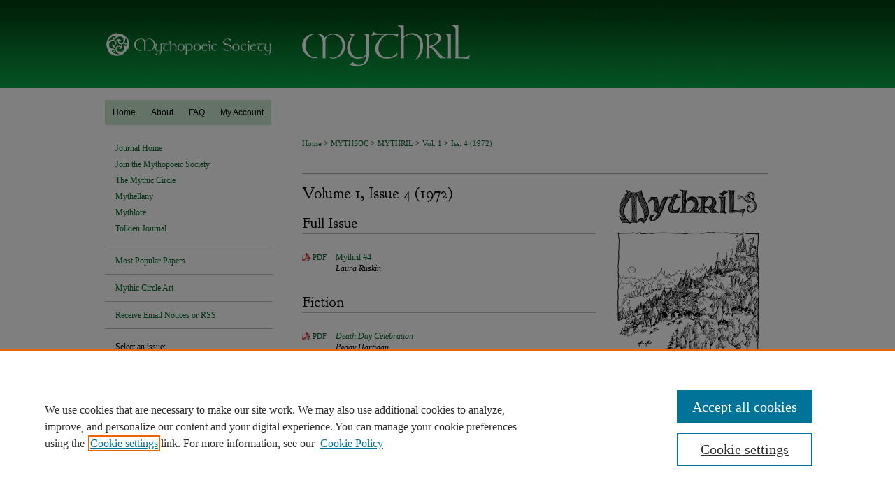

--- FILE ---
content_type: text/html; charset=UTF-8
request_url: https://dc.swosu.edu/mythril/vol1/iss4/
body_size: 5451
content:

<!DOCTYPE html>
<html lang="en">
<head><!-- inj yui3-seed: --><script type='text/javascript' src='//cdnjs.cloudflare.com/ajax/libs/yui/3.6.0/yui/yui-min.js'></script><script type='text/javascript' src='//ajax.googleapis.com/ajax/libs/jquery/1.10.2/jquery.min.js'></script><!-- Adobe Analytics --><script type='text/javascript' src='https://assets.adobedtm.com/4a848ae9611a/d0e96722185b/launch-d525bb0064d8.min.js'></script><script type='text/javascript' src=/assets/nr_browser_production.js></script>

<!-- def.1 -->
<meta charset="utf-8">
<meta name="viewport" content="width=device-width">
<title>
Mythril | Vol 1 | Iss 4
</title>




<!-- sh.1 -->
<link rel="stylesheet" href="/mythril/ir-journal-style.css" type="text/css" media="screen">
<link rel="alternate" type="application/rss+xml" title="Mythril Newsfeed" href="/mythril/recent.rss">
<link rel="shortcut icon" href="/favicon.ico" type="image/x-icon">

<link type="text/css" rel="stylesheet" href="/assets/floatbox/floatbox.css">
<script type="text/javascript" src="/assets/jsUtilities.js"></script>
<script type="text/javascript" src="/assets/footnoteLinks.js"></script>
<link rel="stylesheet" href="/ir-print.css" type="text/css" media="print">
<!--[if IE]>
<link rel="stylesheet" href="/ir-ie.css" type="text/css" media="screen">
<![endif]-->
<!-- end sh.1 -->




<script type="text/javascript">var pageData = {"page":{"environment":"prod","productName":"bpdg","language":"en","name":"ir_journal:volume:issue","businessUnit":"els:rp:st"},"visitor":{}};</script>

</head>
<body >
<!-- FILE /srv/sequoia/main/data/assets/site/ir_journal/header.pregen -->

	<!-- FILE: /srv/sequoia/main/data/assets/site/ir_journal/header_custom.inc --><!-- FILE: /srv/sequoia/main/data/assets/site/mobile_nav.inc --><!--[if !IE]>-->
<script src="/assets/scripts/dc-mobile/dc-responsive-nav.js"></script>

<header id="mobile-nav" class="nav-down device-fixed-height" style="visibility: hidden;">
  
  
  <nav class="nav-collapse">
    <ul>
      <li class="menu-item active device-fixed-width"><a href="https://dc.swosu.edu" title="Home" data-scroll >Home</a></li>
      <li class="menu-item device-fixed-width"><a href="https://dc.swosu.edu/do/search/advanced/" title="Search" data-scroll ><i class="icon-search"></i> Search</a></li>
      <li class="menu-item device-fixed-width"><a href="https://dc.swosu.edu/communities.html" title="Browse" data-scroll >Browse Collections</a></li>
      <li class="menu-item device-fixed-width"><a href="/cgi/myaccount.cgi?context=" title="My Account" data-scroll >My Account</a></li>
      <li class="menu-item device-fixed-width"><a href="https://dc.swosu.edu/about.html" title="About" data-scroll >About</a></li>
      <li class="menu-item device-fixed-width"><a href="https://network.bepress.com" title="Digital Commons Network" data-scroll ><img width="16" height="16" alt="DC Network" style="vertical-align:top;" src="/assets/md5images/8e240588cf8cd3a028768d4294acd7d3.png"> Digital Commons Network™</a></li>
    </ul>
  </nav>
</header>

<script src="/assets/scripts/dc-mobile/dc-mobile-nav.js"></script>
<!--<![endif]-->
<!-- FILE: /srv/sequoia/main/data/assets/site/ir_journal/header_custom.inc (cont) -->



<div id="mythril">
	<div id="container">
		<a href="#main" class="skiplink" accesskey="2" >Skip to main content</a>

					
			<div id="header">
				<a href="https://dc.swosu.edu/mythril" id="banner_link" title="Mythril" >
					<img id="banner_image" alt="Mythril" width='980' height='126' src="/assets/md5images/31a7b54cec66fb36c7791045e7878729.png">
				</a>	
				
					<a href="http://www.swosu.edu/" id="logo_link" title="Southwestern Oklahoma State University" >
						<img id="logo_image" alt="Southwestern Oklahoma State University" width='240' height='126' src="/assets/md5images/d026860ee05c176061be4187476b59fc.png">
					</a>	
				
			</div>
					
			<div id="navigation">
				<!-- FILE: /srv/sequoia/main/data/assets/site/ir_navigation.inc --><div id="tabs" role="navigation" aria-label="Main"><ul><li id="tabone"><a href="https://dc.swosu.edu" title="Home" ><span>Home</span></a></li><li id="tabtwo"><a href="https://dc.swosu.edu/about.html" title="About" ><span>About</span></a></li><li id="tabthree"><a href="https://dc.swosu.edu/faq.html" title="FAQ" ><span>FAQ</span></a></li><li id="tabfour"><a href="https://dc.swosu.edu/cgi/myaccount.cgi?context=" title="My Account" ><span>My Account</span></a></li></ul></div>


<!-- FILE: /srv/sequoia/main/data/assets/site/ir_journal/header_custom.inc (cont) -->
			</div>
			
			
		<div id="wrapper">
			<div id="content">
				<div id="main" class="text">					
					<!-- FILE: /srv/sequoia/main/data/assets/site/ir_journal/ir_breadcrumb.inc -->
	<ul id="pager">
		<li>&nbsp;</li>
		 
		<li>&nbsp;</li> 
		
	</ul>

<div class="crumbs" role="navigation" aria-label="Breadcrumb">
	<p>
		

		
		
		
			<a href="https://dc.swosu.edu" class="ignore" >Home</a>
		
		
		
		
		
		
		
		
		 <span aria-hidden="true">&gt;</span> 
			<a href="https://dc.swosu.edu/mythsoc" class="ignore" >MYTHSOC</a>
		
		
		
		
		
		 <span aria-hidden="true">&gt;</span> 
			<a href="https://dc.swosu.edu/mythril" class="ignore" >MYTHRIL</a>
		
		
		
		 <span aria-hidden="true">&gt;</span> 
			<a href="https://dc.swosu.edu/mythril/vol1" class="ignore" >Vol. 1</a>
		
		
		
		
		
		
		 <span aria-hidden="true">&gt;</span> 
			<a href="https://dc.swosu.edu/mythril/vol1/iss4" class="ignore" >Iss. 4 (1972)</a>
		
		
		
		
		
	</p>
</div>

<div class="clear">&nbsp;</div>
<!-- FILE: /srv/sequoia/main/data/assets/site/ir_journal/header_custom.inc (cont) -->
					
						<!-- FILE: /srv/sequoia/main/data/assets/site/ir_journal/volume/issue/ir_journal_logo.inc -->





 





<!-- FILE: /srv/sequoia/main/data/assets/site/ir_journal/header_custom.inc (cont) -->
					

<!-- FILE: /srv/sequoia/main/data/assets/site/ir_journal/header.pregen (cont) -->

<script type="text/javascript" src="/assets/floatbox/floatbox.js"></script>
		<!-- FILE: /srv/sequoia/main/data/assets/site/ir_journal/volume/issue/coverart_issue_wrapper.inc -->
<div id="coverart">
<div id="sub">
	<div id="alpha">
<!-- FILE: /srv/sequoia/main/data/assets/site/ir_journal/volume/issue/coverart_issue_index.inc -->
		<h1>Volume 1, Issue 4
		(1972)
</h1>
		<div class="article-list">
			<!-- FILE: /srv/sequoia/main/data/assets/site/ir_journal/volume/issue/coverart_issue.inc --> 
<!-- FILE: /srv/sequoia/main/data/assets/site/ir_journal/volume/issue/issue.inc -->
<h2 id="fullissue">Full Issue</h2>
<!-- FILE: /srv/sequoia/main/data/assets/site/can_pick_format.inc --><!-- FILE: /srv/sequoia/main/data/assets/site/ir_download_link.inc -->
<!-- FILE: /srv/sequoia/main/data/assets/site/can_pick_format.inc (cont) -->
<div class="doc">
		<p class="pdf"><a href="https://dc.swosu.edu/cgi/viewcontent.cgi?article=1035&amp;context=mythril" target="_blank" title="Download PDF of Mythril #4 (20.0&nbsp;MB)" aria-label="Download PDF of Mythril #4 (20.0&nbsp;MB)" >PDF</a></p>
		<p><a href="https://dc.swosu.edu/mythril/vol1/iss4/1" >Mythril #4</a><br><span class="auth">Laura Ruskin</span></p>
</div>
<!-- FILE: /srv/sequoia/main/data/assets/site/ir_journal/volume/issue/issue.inc (cont) -->
<h2 id="fiction">Fiction</h2>
<!-- FILE: /srv/sequoia/main/data/assets/site/can_pick_format.inc --><!-- FILE: /srv/sequoia/main/data/assets/site/ir_download_link.inc -->
<!-- FILE: /srv/sequoia/main/data/assets/site/can_pick_format.inc (cont) -->
<div class="doc">
		<p class="pdf"><a href="https://dc.swosu.edu/cgi/viewcontent.cgi?article=1044&amp;context=mythril" target="_blank" title="Download PDF of &lt;i&gt;Death Day Celebration&lt;/i&gt; (2.1&nbsp;MB)" aria-label="Download PDF of &lt;i&gt;Death Day Celebration&lt;/i&gt; (2.1&nbsp;MB)" >PDF</a></p>
		<p><a href="https://dc.swosu.edu/mythril/vol1/iss4/10" ><i>Death Day Celebration</i></a><br><span class="auth">Peggy Hartigan</span></p>
</div>
<!-- FILE: /srv/sequoia/main/data/assets/site/ir_journal/volume/issue/issue.inc (cont) -->
<!-- FILE: /srv/sequoia/main/data/assets/site/can_pick_format.inc --><!-- FILE: /srv/sequoia/main/data/assets/site/ir_download_link.inc -->
<!-- FILE: /srv/sequoia/main/data/assets/site/can_pick_format.inc (cont) -->
<div class="doc">
		<p class="pdf"><a href="https://dc.swosu.edu/cgi/viewcontent.cgi?article=1043&amp;context=mythril" target="_blank" title="Download PDF of &lt;i&gt;A Question of Reality&lt;/i&gt; (2.7&nbsp;MB)" aria-label="Download PDF of &lt;i&gt;A Question of Reality&lt;/i&gt; (2.7&nbsp;MB)" >PDF</a></p>
		<p><a href="https://dc.swosu.edu/mythril/vol1/iss4/9" ><i>A Question of Reality</i></a><br><span class="auth">Ginger Hedges</span></p>
</div>
<!-- FILE: /srv/sequoia/main/data/assets/site/ir_journal/volume/issue/issue.inc (cont) -->
<!-- FILE: /srv/sequoia/main/data/assets/site/can_pick_format.inc --><!-- FILE: /srv/sequoia/main/data/assets/site/ir_download_link.inc -->
<!-- FILE: /srv/sequoia/main/data/assets/site/can_pick_format.inc (cont) -->
<div class="doc">
		<p class="pdf"><a href="https://dc.swosu.edu/cgi/viewcontent.cgi?article=1042&amp;context=mythril" target="_blank" title="Download PDF of &lt;i&gt;Juniper Hill&lt;/i&gt;: Continued (6.6&nbsp;MB)" aria-label="Download PDF of &lt;i&gt;Juniper Hill&lt;/i&gt;: Continued (6.6&nbsp;MB)" >PDF</a></p>
		<p><a href="https://dc.swosu.edu/mythril/vol1/iss4/8" ><i>Juniper Hill</i>: Continued</a><br><span class="auth">Tatiana Szeftel</span></p>
</div>
<!-- FILE: /srv/sequoia/main/data/assets/site/ir_journal/volume/issue/issue.inc (cont) -->
<!-- FILE: /srv/sequoia/main/data/assets/site/can_pick_format.inc --><!-- FILE: /srv/sequoia/main/data/assets/site/ir_download_link.inc -->
<!-- FILE: /srv/sequoia/main/data/assets/site/can_pick_format.inc (cont) -->
<div class="doc">
		<p class="pdf"><a href="https://dc.swosu.edu/cgi/viewcontent.cgi?article=1041&amp;context=mythril" target="_blank" title="Download PDF of &lt;i&gt;Night of the Wolves&lt;/i&gt;: Part II (6.0&nbsp;MB)" aria-label="Download PDF of &lt;i&gt;Night of the Wolves&lt;/i&gt;: Part II (6.0&nbsp;MB)" >PDF</a></p>
		<p><a href="https://dc.swosu.edu/mythril/vol1/iss4/7" ><i>Night of the Wolves</i>: Part II</a><br><span class="auth">David G. Hulan</span></p>
</div>
<!-- FILE: /srv/sequoia/main/data/assets/site/ir_journal/volume/issue/issue.inc (cont) -->
<h2 id="poetry">Poetry</h2>
<!-- FILE: /srv/sequoia/main/data/assets/site/can_pick_format.inc --><!-- FILE: /srv/sequoia/main/data/assets/site/ir_download_link.inc -->
<!-- FILE: /srv/sequoia/main/data/assets/site/can_pick_format.inc (cont) -->
<div class="doc">
		<p class="pdf"><a href="https://dc.swosu.edu/cgi/viewcontent.cgi?article=1039&amp;context=mythril" target="_blank" title="Download PDF of &lt;i&gt;Loss of Vision&lt;/i&gt;: A Sequence of Five Median Odes (1.1&nbsp;MB)" aria-label="Download PDF of &lt;i&gt;Loss of Vision&lt;/i&gt;: A Sequence of Five Median Odes (1.1&nbsp;MB)" >PDF</a></p>
		<p><a href="https://dc.swosu.edu/mythril/vol1/iss4/5" ><i>Loss of Vision</i>: A Sequence of Five Median Odes</a><br><span class="auth">Joe R. Christopher</span></p>
</div>
<!-- FILE: /srv/sequoia/main/data/assets/site/ir_journal/volume/issue/issue.inc (cont) -->
<!-- FILE: /srv/sequoia/main/data/assets/site/can_pick_format.inc --><!-- FILE: /srv/sequoia/main/data/assets/site/ir_download_link.inc -->
<!-- FILE: /srv/sequoia/main/data/assets/site/can_pick_format.inc (cont) -->
<div class="doc">
		<p class="pdf"><a href="https://dc.swosu.edu/cgi/viewcontent.cgi?article=1038&amp;context=mythril" target="_blank" title="Download PDF of &lt;i&gt;The Scarecrow&lt;/i&gt; (810&nbsp;KB)" aria-label="Download PDF of &lt;i&gt;The Scarecrow&lt;/i&gt; (810&nbsp;KB)" >PDF</a></p>
		<p><a href="https://dc.swosu.edu/mythril/vol1/iss4/4" ><i>The Scarecrow</i></a><br><span class="auth">Paula Marmor</span></p>
</div>
<!-- FILE: /srv/sequoia/main/data/assets/site/ir_journal/volume/issue/issue.inc (cont) -->
<!-- FILE: /srv/sequoia/main/data/assets/site/can_pick_format.inc --><!-- FILE: /srv/sequoia/main/data/assets/site/ir_download_link.inc -->
<!-- FILE: /srv/sequoia/main/data/assets/site/can_pick_format.inc (cont) -->
<div class="doc">
		<p class="pdf"><a href="https://dc.swosu.edu/cgi/viewcontent.cgi?article=1037&amp;context=mythril" target="_blank" title="Download PDF of &lt;i&gt;The Winning of Emer&lt;/i&gt; (1.3&nbsp;MB)" aria-label="Download PDF of &lt;i&gt;The Winning of Emer&lt;/i&gt; (1.3&nbsp;MB)" >PDF</a></p>
		<p><a href="https://dc.swosu.edu/mythril/vol1/iss4/3" ><i>The Winning of Emer</i></a><br><span class="auth">Tatiana Szeftel</span></p>
</div>
<!-- FILE: /srv/sequoia/main/data/assets/site/ir_journal/volume/issue/issue.inc (cont) -->
<h2 id="letter">Letter</h2>
<!-- FILE: /srv/sequoia/main/data/assets/site/can_pick_format.inc --><!-- FILE: /srv/sequoia/main/data/assets/site/ir_download_link.inc -->
<!-- FILE: /srv/sequoia/main/data/assets/site/can_pick_format.inc (cont) -->
<div class="doc">
		<p class="pdf"><a href="https://dc.swosu.edu/cgi/viewcontent.cgi?article=1036&amp;context=mythril" target="_blank" title="Download PDF of Ye Ink Stand (2.6&nbsp;MB)" aria-label="Download PDF of Ye Ink Stand (2.6&nbsp;MB)" >PDF</a></p>
		<p><a href="https://dc.swosu.edu/mythril/vol1/iss4/2" >Ye Ink Stand</a><br><span class="auth">Sharyn Lawler and Darrell Schweitzer</span></p>
</div>
<!-- FILE: /srv/sequoia/main/data/assets/site/ir_journal/volume/issue/issue.inc (cont) -->
<h2 id="puzzle">Issue Puzzle</h2>
<!-- FILE: /srv/sequoia/main/data/assets/site/can_pick_format.inc --><!-- FILE: /srv/sequoia/main/data/assets/site/ir_download_link.inc -->
<!-- FILE: /srv/sequoia/main/data/assets/site/can_pick_format.inc (cont) -->
<div class="doc">
		<p class="pdf"><a href="https://dc.swosu.edu/cgi/viewcontent.cgi?article=1040&amp;context=mythril" target="_blank" title="Download PDF of A Mythopoeic Wordsearch (686&nbsp;KB)" aria-label="Download PDF of A Mythopoeic Wordsearch (686&nbsp;KB)" >PDF</a></p>
		<p><a href="https://dc.swosu.edu/mythril/vol1/iss4/6" >A Mythopoeic Wordsearch</a><br><span class="auth">Jim Carleton</span></p>
</div>
<!-- FILE: /srv/sequoia/main/data/assets/site/ir_journal/volume/issue/issue.inc (cont) -->
<!-- FILE: /srv/sequoia/main/data/assets/site/ir_journal/volume/issue/coverart_issue.inc (cont) -->
<!-- FILE: /srv/sequoia/main/data/assets/site/ir_journal/volume/issue/coverart_issue_index.inc (cont) -->
		</div>
	</div>
</div>
<div id="beta">
		<div id="issue-art">
				<img style="height:px;width:px;" class="ignore" width='225' height='291' src="../../../assets/md5images/96bc47087c7aff46dc8bccd21a8c7b5c.gif" alt="">
		</div>
		<div id="coverart-box-container">
			<div class="coverart-box" id="coverart-editors">
		        	<!-- FILE: /srv/sequoia/main/data/journals/dc.swosu.edu/mythril/assets/volume.1/issue.4/issue_editors.inc --><h4>Editors</h4>
<dl>
<dt>Executive Editor</dt>
<dd>Glen GoodKnight</dd>
<dt>Editor</dt>
<dd>Laura Ruskin</dd>
<dt>Poetry Editor</dt>
<dd>Paula Marmor</dd>
<dt>Fiction Editor</dt>
<dd>Tatiana Szeftel</dd>
<dt>Layout and Art Editor</dt>
<dd>Bonnie GoodKnight</dd>
</dl>
<!-- FILE: /srv/sequoia/main/data/assets/site/ir_journal/volume/issue/coverart_issue_index.inc (cont) -->
			</div>
		</div>
</div>
<div class="clear">&nbsp;</div>
</div>
<!-- FILE: /srv/sequoia/main/data/assets/site/ir_journal/volume/issue/coverart_issue_wrapper.inc (cont) -->
<!-- FILE: /srv/sequoia/main/data/assets/site/ir_journal/volume/issue/index.html (cont) -->

<!-- FILE /srv/sequoia/main/data/assets/site/ir_journal/footer.pregen -->

	<!-- FILE: /srv/sequoia/main/data/assets/site/ir_journal/footer_custom_7_8.inc -->				</div>

<div class="verticalalign">&nbsp;</div>
<div class="clear">&nbsp;</div>

			</div>

				<div id="sidebar">
					<!-- FILE: /srv/sequoia/main/data/assets/site/ir_journal/ir_journal_sidebar_7_8.inc -->

	<!-- FILE: /srv/sequoia/main/data/journals/dc.swosu.edu/mythril/assets/ir_journal_sidebar_links_7_8.inc --><ul class="sb-custom-journal">
	<li class="sb-home">
		<a href="https://dc.swosu.edu/mythril" title="Mythril" accesskey="1" >
				Journal Home
		</a>
	</li>
	<li class="sb-custom">
		<a href="http://www.mythsoc.org/join.htm" title="Join the Mythopoeic Society" >
				Join the Mythopoeic Society
		</a>
	</li>
	<li class="sb-custom">
		<a href="https://dc.swosu.edu/mcircle/" title="The Mythic Circle" >
				The Mythic Circle
		</a>
	</li>
	<li class="sb-custom">
		<a href="https://dc.swosu.edu/mythellany/" title="Mythellany" >
				Mythellany
		</a>
	</li>
	<li class="sb-custom">
		<a href="https://dc.swosu.edu/mythlore/" title="Mythlore" >
				Mythlore
		</a>
	</li>
	<li class="sb-custom">
		<a href="https://dc.swosu.edu/tolkien_journal/" title="Tolkien Journal" >
				Tolkien Journal
		</a>
	</li>
</ul>
<!-- FILE: /srv/sequoia/main/data/assets/site/ir_journal/ir_journal_sidebar_7_8.inc (cont) -->
		<!-- FILE: /srv/sequoia/main/data/assets/site/urc_badge.inc -->
<!-- FILE: /srv/sequoia/main/data/assets/site/ir_journal/ir_journal_sidebar_7_8.inc (cont) -->
	<!-- FILE: /srv/sequoia/main/data/journals/dc.swosu.edu/mythril/assets/ir_journal_navcontainer_7_8.inc --><div id="navcontainer">
	<ul id="navlist">
			<li class="sb-popular">
				<a href="https://dc.swosu.edu/mythril/topdownloads.html" title="View the top downloaded papers" >
						Most Popular Papers
				</a>
			</li>
			<li>
				<a href="https://dc.swosu.edu/mc_art/" title="Mythic Circle Art" >
						Mythic Circle Art
				</a>
			</li>
			<li class="sb-rss">
				<a href="https://dc.swosu.edu/mythril/announcements.html" title="Receive notifications of new content" >
					Receive Email Notices or RSS
				</a>
			</li>
	</ul>
<!-- FILE: /srv/sequoia/main/data/assets/site/ir_journal/ir_journal_special_issue_7_8.inc -->
<!-- FILE: /srv/sequoia/main/data/journals/dc.swosu.edu/mythril/assets/ir_journal_navcontainer_7_8.inc (cont) -->
</div><!-- FILE: /srv/sequoia/main/data/assets/site/ir_journal/ir_journal_sidebar_7_8.inc (cont) -->
	<!-- FILE: /srv/sequoia/main/data/assets/site/ir_journal/ir_journal_sidebar_search_7_8.inc --><div class="sidebar-search">
	<form method="post" action="https://dc.swosu.edu/cgi/redirect.cgi" id="browse">
		<label for="url">
			Select an issue:
		</label>
			<br>
		<!-- FILE: /srv/sequoia/main/data/assets/site/ir_journal/ir_journal_volume_issue_popup_7_8.inc --><div>
	<span class="border">
								<select name="url" id="url">
							<option value="https://dc.swosu.edu/mythril/all_issues.html">
								All Issues
							</option>
										<option value="https://dc.swosu.edu/mythril/vol2/iss4">
											Vol. 2, 
											Iss. 4
										</option>
										<option value="https://dc.swosu.edu/mythril/vol2/iss3">
											Vol. 2, 
											Iss. 3
										</option>
										<option value="https://dc.swosu.edu/mythril/vol2/iss2">
											Vol. 2, 
											Iss. 2
										</option>
										<option value="https://dc.swosu.edu/mythril/vol2/iss1">
											Vol. 2, 
											Iss. 1
										</option>
										<option value="https://dc.swosu.edu/mythril/vol1/iss4">
											Vol. 1, 
											Iss. 4
										</option>
										<option value="https://dc.swosu.edu/mythril/vol1/iss3">
											Vol. 1, 
											Iss. 3
										</option>
										<option value="https://dc.swosu.edu/mythril/vol1/iss2">
											Vol. 1, 
											Iss. 2
										</option>
										<option value="https://dc.swosu.edu/mythril/vol1/iss1">
											Vol. 1, 
											Iss. 1
										</option>
						</select>
		<input type="submit" value="Browse" class="searchbutton" style="font-size:11px;">
	</span>
</div>
<!-- FILE: /srv/sequoia/main/data/assets/site/ir_journal/ir_journal_sidebar_search_7_8.inc (cont) -->
			<div style="clear:left;">&nbsp;</div>
	</form>
	<!-- FILE: /srv/sequoia/main/data/assets/site/ir_sidebar_search_7_8.inc --><h2>Search</h2>
<form method='get' action='https://dc.swosu.edu/do/search/' id="sidebar-search">
	<label for="search" accesskey="4">
		Enter search terms:
	</label>
		<div>
			<span class="border">
				<input type="text" name='q' class="search" id="search">
			</span> 
			<input type="submit" value="Search" class="searchbutton" style="font-size:11px;">
		</div>
	<label for="context">
		Select context to search:
	</label> 
		<div>
			<span class="border">
				<select name="fq" id="context">
						<option value='virtual_ancestor_link:"https://dc.swosu.edu/mythril"'>in this journal</option>
					<option value='virtual_ancestor_link:"https://dc.swosu.edu"'>in this repository</option>
					<option value='virtual_ancestor_link:"http:/"'>across all repositories</option>
				</select>
			</span>
		</div>
</form>
<p class="advanced">
		<a href="https://dc.swosu.edu/do/search/advanced/?fq=virtual_ancestor_link:%22https://dc.swosu.edu/mythril%22" >
			Advanced Search
		</a>
</p>
<!-- FILE: /srv/sequoia/main/data/assets/site/ir_journal/ir_journal_sidebar_search_7_8.inc (cont) -->
</div>
<!-- FILE: /srv/sequoia/main/data/assets/site/ir_journal/ir_journal_sidebar_7_8.inc (cont) -->
	<!-- FILE: /srv/sequoia/main/data/assets/site/ir_journal/ir_journal_issn_7_8.inc --><!-- FILE: /srv/sequoia/main/data/assets/site/ir_journal/ir_journal_sidebar_7_8.inc (cont) -->
	<!-- FILE: /srv/sequoia/main/data/assets/site/ir_journal/ir_journal_custom_lower_7_8.inc --><!-- FILE: /srv/sequoia/main/data/assets/site/ir_journal/ir_journal_sidebar_7_8.inc (cont) -->
	<!-- FILE: /srv/sequoia/main/data/assets/site/ir_journal/ir_custom_sidebar_images.inc --><!-- FILE: /srv/sequoia/main/data/assets/site/ir_journal/ir_journal_sidebar_7_8.inc (cont) -->
	<!-- FILE: /srv/sequoia/main/data/assets/site/ir_sidebar_geolocate.inc --><!-- FILE: /srv/sequoia/main/data/assets/site/ir_geolocate_enabled_and_displayed.inc -->
<!-- FILE: /srv/sequoia/main/data/assets/site/ir_sidebar_geolocate.inc (cont) -->
<!-- FILE: /srv/sequoia/main/data/assets/site/ir_journal/ir_journal_sidebar_7_8.inc (cont) -->
	<!-- FILE: /srv/sequoia/main/data/journals/dc.swosu.edu/mythril/assets/ir_journal_custom_lowest_7_8.inc --><div id="sb-custom-lowest">
	<a href="http://www.swosu.edu/" title="SWOSU" id="swosuLogo" ><img alt="SWOSU Logo" title="Southwestern Oklahoma State University" width='189' height='75' src="/assets/md5images/8fc88a4b1216c098ce6bc2b1a79064a2.png"></a>
	<!-- FILE: /srv/sequoia/main/data/dc.swosu.edu/assets/mythlore_ad.inc --><a href="https://www.mythsoc.org/oms/oms-04.htm" id="oms04" ><img alt="OMS 4 Logo" title="OMS 4" width='220' height='223' src="/assets/md5images/083097863ceeb5545c1347ce0f90c4f2.jpg"></a><!-- FILE: /srv/sequoia/main/data/journals/dc.swosu.edu/mythril/assets/ir_journal_custom_lowest_7_8.inc (cont) -->
	</div><!-- FILE: /srv/sequoia/main/data/assets/site/ir_journal/ir_journal_sidebar_7_8.inc (cont) -->

<!-- FILE: /srv/sequoia/main/data/assets/site/ir_journal/footer_custom_7_8.inc (cont) -->
						<div class="verticalalign">&nbsp;</div>
				</div>

		</div>

			<!-- FILE: /srv/sequoia/main/data/assets/site/ir_journal/ir_journal_footer_content.inc --><div id="footer" role="contentinfo">
<!-- FILE: /srv/sequoia/main/data/assets/site/ir_bepress_logo.inc --><div id="bepress">

<a href="https://www.elsevier.com/solutions/digital-commons" title="Elsevier - Digital Commons" >
	<em>Elsevier - Digital Commons</em>
</a>

</div>
<!-- FILE: /srv/sequoia/main/data/assets/site/ir_journal/ir_journal_footer_content.inc (cont) -->
    <p>
        <a href="https://dc.swosu.edu" title="Home page" accesskey="1" >Home</a> | 
        <a href="https://dc.swosu.edu/about.html" title="About" >About</a> | 
        <a href="https://dc.swosu.edu/faq.html" title="FAQ" >FAQ</a> | 
        <a href="/cgi/myaccount.cgi?context=" title="My Account Page" accesskey="3" >My Account</a> | 
        <a href="https://dc.swosu.edu/accessibility.html" title="Accessibility Statement" accesskey="0" >Accessibility Statement</a>
    </p>
    <p>
	
	
		<a class="secondary-link" href="https://www.bepress.com/privacy" title="Privacy Policy" >Privacy</a>
	
		<a class="secondary-link" href="https://www.bepress.com/copyright" title="Copyright Policy" >Copyright</a>	
    </p> 
</div>
<!-- FILE: /srv/sequoia/main/data/assets/site/ir_journal/footer_custom_7_8.inc (cont) -->

	</div>
</div>


<!-- FILE: /srv/sequoia/main/data/dc.swosu.edu/assets/ir_analytics.inc --><!-- Google tag (gtag.js) -->

<script async src="https://www.googletagmanager.com/gtag/js?id=G-BY2T88P23Y"></script>

<script>

  window.dataLayer = window.dataLayer || [];

  function gtag(){dataLayer.push(arguments);}

  gtag('js', new Date());

 

  gtag('config', 'G-BY2T88P23Y');

</script><!-- FILE: /srv/sequoia/main/data/assets/site/ir_journal/footer_custom_7_8.inc (cont) -->

<!-- FILE: /srv/sequoia/main/data/assets/site/ir_journal/footer.pregen (cont) -->
<script type='text/javascript' src='/assets/scripts/bpbootstrap-20160726.pack.js'></script><script type='text/javascript'>BPBootstrap.init({appendCookie:''})</script></body></html>


--- FILE ---
content_type: text/css
request_url: https://dc.swosu.edu/mythril/ir-journal-style.css
body_size: -49
content:


	@import url("/mythril/ir-style.css");
	@import url("/mythril/ir-custom.css");
	@import url("/mythril/ir-local.css");



--- FILE ---
content_type: text/css
request_url: https://dc.swosu.edu/mythril/ir-local.css
body_size: 3217
content:
/* -----------------------------------------------
Journal local stylesheet.
Author:   David Stienstra
Version:  April 2020
PLEASE SAVE THIS FILE LOCALLY!
----------------------------------------------- */
@import url('https://fonts.googleapis.com/css2?family=Goudy+Bookletter+1911&display=swap');
/* ---------------- Meta Elements ---------------- */
    /* --- Meta styles and background --- */
body {
    font: normal 12px/1.5 Palatino, Palatino Linotype, Palatino LT STD, Book Antiqua, Georgia, serif;  /* should be medium except when fitting into a fixed container */
    background: #fff url(../assets/md5images/274c5caf6086f39c2ad3ef870638216f.png) repeat-x left top;
}
/* ---------------- Header ---------------- */
#mythril #header {
    position: relative;  /* needed for logo positioning */
  height: auto !important; /* !important overrides mbl styling */
  margin-bottom: 17px;
}
#mythril #banner_image {
    display: block;
    width: 980px !important;
    height: auto !important;  /* avoids warping improperly sized header image / SUP-19994 */
}
#mythril #banner_link { line-height: 0; } /* removes header/nav gap in mbl */
    /* --- Logo --- */
#mythril #logo_image { /* include an image for accessibility */
    position: absolute !important; /* !important overrides mbl styling */
    top: 0;
    left: 0;  /* change to "left:" for left aligned logo */
    width: 24.4897959183% !important;  /* 240 / 980 */
    height: auto;
}
#mythril #header a#banner_link:focus img,
#mythril #header a#logo_link:focus img {
  outline: 1px dashed #000;
}
/* ---------------- Navigation ---------------- */
#mythril #navigation,
#mythril #navigation #tabs {
	height: 36px;
	overflow: hidden;
  white-space: nowrap; } /* have seen issues with tabs extending below nav container */

#mythril #navigation #tabs { width: 240px; }

#mythril #navigation #tabs,
#mythril #navigation #tabs ul,
#mythril #navigation #tabs ul li {
	padding: 0;
	margin: 0; }

#mythril #navigation #tabs a {
	font: normal 12px Trebuchet MS, Lucida Grande, Lucida Sans Unicode, Lucida Sans, Tahoma, sans-serif;
	display: block;
	width: auto !important; /* fixes "my account" not fitting in container on page load */
	transition: 0.2s ease-in-out;
	line-height: 36px;
	color: #000000;
	background-color: #cbe8cd;
	padding: 0 11px;
	margin: 0;
	border: 0;
	float: left; }

#mythril #navigation #tabs a:hover,
#mythril #navigation #tabs a:active,
#mythril #navigation #tabs a:focus {
	color: #000000;
	background-color: #ffffff;
	text-decoration: underline;
}

#mythril #navigation #tabs a span { font-size: 12px; }	/* nav tab font size (default: 12px). Using font shorthand style specification causes display issue with My Account pages */

/* ---------------- Sidebar ---------------- */
#mythril #sidebar { padding-top: 16px; }
#mythril #sidebar a:link,
#mythril #sidebar a:visited {
    font: normal 12px Palatino, Palatino Linotype, Palatino LT STD, Book Antiqua, Georgia, serif;
    color: #06662b;
    text-decoration: none;
}
#mythril #sidebar a:hover,
#mythril #sidebar a:active,
#mythril #sidebar a:focus {
    color: #000;
    text-decoration: underline;
}
    /* --- Highlighted sidebar links --- */
#mythril #sidebar ul#navlist {
    border-top: none; }  /* border added by ir-custom.css by default */
#mythril #sidebar ul#navlist li:first-child a {
    border-top: 1px solid #bfbfbf; /* border is removed if #navlist has no content */
}
#mythril #sidebar ul#navlist li a {
    color: #06662b;
    transition: background 0.3s ease;
    font-weight: normal;
    background-color: #fff;
    border-bottom: 1px solid #bfbfbf;
}
        /* Sidebar link colors */
#mythril #sidebar ul#navlist li a:active,
#mythril #sidebar ul#navlist li a:hover,
#mythril #sidebar ul#navlist li a:focus {
    color: #000;
    background-color: #fff;
}

    /* --- Sidebar text --- */
#mythril #sidebar .sidebar-search label,
#mythril .sidebar-search h2,
#mythril #sidebar #issn p {
    color: #000; /* Search, "Enter search terms," ISSN" */
    border: 0; }
#mythril .sidebar-search h2 {
  font: bold 12px Palatino, Palatino Linotype, Palatino LT STD, Book Antiqua, Georgia, serif;
  color: #000;
  text-indent: 20px;}
#mythril #sidebar #browse,
#mythril #sidebar #sidebar-search { padding-left: 15px; } /* aligning sidebar search with rest of sidebar */
#mythril #sidebar p.advanced + div { display: none; }
.searchbutton { cursor: pointer; } /* best practice, should move to ir-layout.css */
/* ---------------- Main Content ---------------- */
#mythril #wrapper { /* for full-length sidebar content background/elements */
    background: url(../assets/md5images/b399978398720abc66676887952b4ed5.gif) repeat-y left top; }
#mythril #content { background-color: #ffffff; }
#sub { margin-top: 22px; }
    /* --- Breadcrumbs --- */
#mythril #main.text div.crumbs p { margin-bottom: 0; }
#mythril #main.text div.crumbs a {
    text-decoration: none;
    color: #06662b;
}
#mythril #main.text div.crumbs a:hover,
#mythril #main.text div.crumbs a:active,
#mythril #main.text div.crumbs a:focus {
    text-decoration: underline;
    color: #000000;
}
    /* --- Headers --- */
#mythril #main.text .article-list h1,    /* Current Issue - without cover art */
#alpha h1, #series-home h1 {   /* Journals with cover art */
    font: normal 22px 'Goudy Bookletter 1911', serif; /* Current Issue */
}
#mythril .article-list h2,   /* Article, or other doctype */
#coverart #alpha .article-list h2 {   /* Journals with cover art */
    font: normal 21px 'Goudy Bookletter 1911', serif;
    background: transparent;   /* removes background and adds a line under doctype header */
    border-bottom: 1px solid #bfbfbf;
    padding-bottom: 0;
    margin-bottom: 25px;
}
    /* --- Links --- */
#mythril #main.text a:link,
#mythril #main.text a:visited {
    text-decoration: underline;
    color: #06662b; }
#mythril #main.text a:hover,
#mythril #main.text a:active,
#mythril #main.text a:focus {
    color: #000000;
    text-decoration: underline;
}
#mythril #main.text .article-list a:link,
#mythril #main.text .article-list a:visited {
    text-decoration: none; }
#mythril #main.text .article-list a:hover,
#mythril #main.text .article-list a:active,
#mythril #main.text .article-list a:focus {
    color: #000000;
    text-decoration: underline;
}
    /* --- PDF icons and article lists --- */
#mythril #main.text div.doc { margin: 0 0 15px; }
/* Replacing rule on line 227 to style all options and not break mobile PDF buttons */
/*#mythril #main.text div.article-list .pdf { width: auto; }*/
#mythril div.article-list .pdf,
#mythril div.article-list .native,
#mythril div.article-list .external,
#mythril div.article-list .none .openurl,
#mythril div.article-list .none,
#mythril div.article-list .metadata-only {
 width: auto;
}
#coverart #alpha .article-list p { margin-left: 48px; }
#mythril #main.text div.article-list .pdf a { text-decoration: none; } /* removes extra underline on PDF icon */
    /* --- Editors and Cover art --- */
#coverart #beta {
    float: right; }
        /* Cover art */
#mythril #coverart #beta .coverart-box h4 {
    font: normal 18px 'Goudy Bookletter 1911', serif; /* default is 18px */
    color: #000;
    text-align: left;
    text-transform: none;
    border-bottom: 1px solid #bfbfbf; }
#mythril #coverart #beta .coverart-box {
    font: normal 12px Palatino, Palatino Linotype, Palatino LT STD, Book Antiqua, Georgia, serif;
    border: 0; }
#mythril #coverart #beta #coverart-box-container {
    border: 0; }
/* this rule aligns cover art with other content, but sometimes breaks the layout, idk, seems fine i guess
#coverart #beta { width: auto; }
*/
#mythril #coverart #beta dl  {
    margin-left: 0; }
#mythril #coverart #beta #coverart-editors dt {
    font-size: 12px;
    padding-top: 10px; }
#mythril #coverart #beta #coverart-editors dd {
  padding-top: 3px;
}
        /* Cover art disabled (not needed usually) */
#mythril #masthead h2.masthead { font: 400 21px 'Goudy Bookletter 1911', serif; }
#mythril #masthead tr th {
}
#mythril #masthead tr td {
}
/* ---------------- Footer ---------------- */
#mythril #footer {
  background: url(../assets/md5images/534388d8a40c4912ec4d4ff7a12f0ccd.gif) repeat-x left top;
}

#mythril #footer,
#mythril #footer #bepress a {
    height: 84px;
    background-color: #fff; }
#mythril #footer p,
#mythril #footer p a  {
    font: normal 12px/2 Palatino, Palatino Linotype, Palatino LT STD, Book Antiqua, Georgia, serif;
    color: #06662b;
    text-decoration: none; }
#footer p:first-of-type { padding-top: 15px; }
#mythril #footer p a:hover,
#mythril #footer p a:active,
#mythril #footer p a:focus {
    text-decoration: underline; }
#bepress a:focus {
  outline: 1px dashed #000;
}
/* ---------------- Miscellaneous fixes ---------------- */
    /* --- Advanced Search --- */
.legacy #mythril #wrapper { background-image: none; }
/* ---------------- Mobile ---------------- */
.mbl #navigation #tabs {
    display: none;
}
.mbl #mythril #sidebar ul#navlist li a {
    padding: 6px 0px;
}
.mbl #mythril #sidebar ul#navlist li {
    padding: 0px;
}
header#mobile-nav {
    font-size: 0;
    line-height: 0; }
.mbl #mythril #header,
.mbl #mythril #header a#banner_link img,
.mbl #mythril #navigation {
    width: 100% !important;
}
.mbl #mythril #header #logo_image {
    position: absolute !important; /* !important overrides mbl styling */
    top: 0;
    left: 0;  /* change to "right:" for right aligned logo */
    width: 24.4897959183% !important;  /* 240 / 980 */
    height: auto !important; /* Important avoides DC assigning incorrect height to logo image */
}

.mbl #sidebar #issn p.sb-issn,
.mbl #sidebar #issn p.sb-extra-issn {
	pointer-events: none;
}

.mbl #mythril #navigation #tabs a {
  background: #fff;
}

.mbl #sidebar #issn p.sb-issn,
.mbl #sidebar #issn p.sb-extra-issn {
	color: #000 !important;
}

/* autosizing Mythcon Ad SL 11/18/22*/	
#mythril #sidebar #oms img { 
max-width: 225px;
                         height:auto; }
